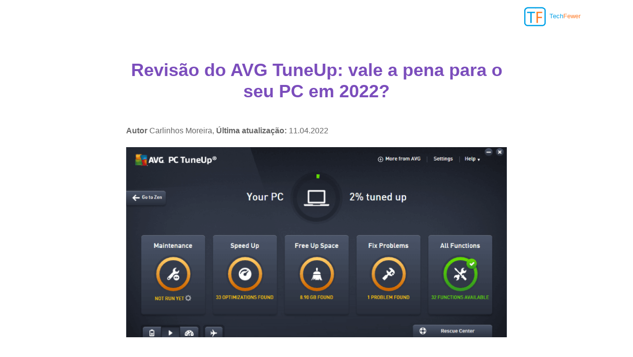

--- FILE ---
content_type: text/html; charset=UTF-8
request_url: https://www.techfewer.com/pt/avg-tuneup-review/
body_size: 14591
content:
<!DOCTYPE html>
<html lang="pt">
<head>
    <meta charset="utf-8">
    <meta http-equiv="X-UA-Compatible" content="IE=edge">
    <meta name="viewport" content="width=device-width, initial-scale=1">
    <link rel="icon" href="/favicon.ico">
    <title>Revisão do AVG TuneUp: vale a pena para o seu PC em 2022?</title>
    <meta name="description" content="O AVG TuneUp é uma ótima ferramenta para usuários de computador iniciantes e experientes que desejam facilitar suas rotinas de manutenção. Saber mais!">
    <link rel="stylesheet" href="/wp-content/themes/css/bootstrap.min.css">
    <link href="/wp-content/themes/css/layout.css" rel="stylesheet">  
    <link href="/wp-content/themes/css/app.css" rel="stylesheet">
    <link href="/wp-content/themes/css/article.css" rel="stylesheet">
    <link href="/wp-content/themes/css/common.css" rel="stylesheet">   
    <!-- Google Tag Manager -->
<script>(function(w,d,s,l,i){w[l]=w[l]||[];w[l].push({'gtm.start':
new Date().getTime(),event:'gtm.js'});var f=d.getElementsByTagName(s)[0],
j=d.createElement(s),dl=l!='dataLayer'?'&l='+l:'';j.async=true;j.src=
'https://www.googletagmanager.com/gtm.js?id='+i+dl;f.parentNode.insertBefore(j,f);
})(window,document,'script','dataLayer','GTM-KBJT527');</script>
<!-- End Google Tag Manager -->
<script async src="https://pagead2.googlesyndication.com/pagead/js/adsbygoogle.js?client=ca-pub-7157954557098061"
     crossorigin="anonymous"></script>
<style>
    .ub_review_block svg:not(:root){margin:0 1px}.ub_review_block svg:not(:root):first-child{margin-left:0}.ub_review_block svg:not(:root):last-child{margin-right:0}.ub_review_overall_value{display:grid;grid-template-columns:75% 25%}.ub_review_entry{padding:10px 0;border-bottom:1px solid #e9e9e9;display:flex}.ub_review_rating{text-align:right;font-size:40px}.ub_review_average{display:flex;flex-direction:column}.ub_review_average_stars{display:flex;grid-area:auto;justify-self:self-end;height:50px;line-height:60px;margin-left:auto;align-items:center}.ub_review_cta_panel{display:grid;grid-template-columns:2fr auto;grid-template-areas:"cta . stars"}.ub_review_cta_btn{min-width:100px;padding:15px 10px;border-radius:6px;display:inline-block;border-width:1px;border-style:solid;text-align:center;text-transform:none;cursor:pointer;font-weight:400;background-image:none}.ub_review_cta_btn:active,.ub_review_cta_btn:hover{background-image:none}.ub_review_item_name{font-size:28px!important;margin:0!important;font-weight:600!important}.ub_review_summary_title{margin:23px 0 13px!important;font-size:24px!important;font-weight:600!important}.ub_review_stars{display:flex;margin-left:auto;padding-top:3px}.ub_review_cta_main{display:flex}@media(max-width:7688px){.ub_review_block{padding:20px 15px}}@media(max-width:576px){.ub_review_cta_btn{padding:15px 10px}}@media(max-width:480px){.ub_review_rating{font-size:20px;font-weight:600}.ub_review_entry{font-size:18px}.ub_review_cta_btn{padding:15px 8px}}@media(max-width:460px){.ub_review_average_stars svg{width:12px;height:12px}}@media(max-width:375px){.ub_review_block{padding:20px 15px}.ub_review_block button>svg{width:12px;height:12px}}@media(max-width:320px){.ub_review_block{padding:20px 10px}.ub_review_block button>svg{width:8px;height:8px;margin:0}.ub_review_average_stars{height:45px;line-height:40px;margin-left:auto}}
</style>
</head>
<body>
  <!-- Google Tag Manager (noscript) -->
<noscript><iframe src="https://www.googletagmanager.com/ns.html?id=GTM-KBJT527"
height="0" width="0" style="display:none;visibility:hidden"></iframe></noscript>
<!-- End Google Tag Manager (noscript) -->
    <div class="container navigation_part">
       <nav class="navbar navbar-default">
        <div class="container-fluid">
          <div class="navbar-header">
            <button type="button" class="navbar-toggle collapsed" data-toggle="collapse" data-target="#navbar" aria-expanded="false" aria-controls="navbar">
              <span class="sr-only">Toggle navigation</span>
              <span class="icon-bar"></span>
              <span class="icon-bar"></span>
              <span class="icon-bar"></span>
            </button>
            <a class="navbar-brand navbar-logo" href="/">
                <img src="/wp-content/uploads/tf-logo.png" alt="techfewer logo">
                <span class="navbar-text1">Tech</span><span class="navbar-text2">Fewer</span>
            </a>
          </div>
          <div id="navbar" class="navbar-collapse collapse">
            <!-- <ul class="nav navbar-nav navbar-right">
              <li><a href="/about/">Sur</a></li>
              <li><a href="/contact/">Contact</a></li>
            </ul> -->
          </div><!--/.nav-collapse -->
        </div><!--/.container-fluid -->
      </nav>
    </div>    
<div id="top-btn" class="top-btn"><a>↑</a></div>

<main id="site-content">

  <div class="entry-content container">
    <div class="row">
      <div class="col-lg-2 col-md-2 col-sm-6 hidden-xs">
        
        </div>
        <div class="col-lg-8 col-md-8 col-sm-6 col-xs-12">
          <div class="article-header">  
  <div class="article-title">  
  <h1>Revisão do AVG TuneUp: vale a pena para o seu PC em 2022?</h1>  </div> 
  <div class="article-author">
      <p><b>Autor</b> Carlinhos Moreira, <b> Última atualização: </b> 11.04.2022      </p>
  </div>
  
</div>
        
          <section id='article-content'>
<div class='article-content article'>
<div class='entry-content'>
<figure class='wp-block-image size-full'><img src='https://www.techfewer.com/wp-content/uploads/avg-tuneup-review.png' alt='' class='wp-image-8037'></figure>
<div class='ub_review_block' id='ub_review_5a695d54-6bfb-4291-8def-50860ee58304'>
<p class='ub_review_item_name'>AVG TuneUp</p>
<p class='ub_review_author_name'>Thomas Boldt</p>
<div class='ub_review_entry'><span><strong>Eficácia</strong>: A maioria das ferramentas é útil, mas algumas são ineficazes</span></div>
<div class='ub_review_entry'><span><strong>Preço</strong>: Acessível para vários dispositivos, mas não tão barato quanto as correções manuais</span></div>
<div class='ub_review_entry'><span><strong>Fácil de usar</strong>: Extremamente fácil de usar com boas funções automáticas</span></div>
<div class='ub_review_entry'><span><strong>Suporte</strong>: Bons canais de ajuda e suporte no aplicativo</span></div>
<div class='ub_review_summary'>
<p class='ub_review_summary_title'>Resumo</p>
<div class='ub_review_overall_value'>
<p ><strong><a href='https://www.techfewer.com/recommends/avg-tuneup/' target='_blank' rel="noreferrer noopener nofollow sponsored">AVG TuneUp</a></strong> é uma ótima ferramenta de software para usuários de computador iniciantes e experientes que desejam facilitar suas rotinas de manutenção. Se você não sabia que precisava cuidar do seu computador, com certeza ele vai te ajudar! O TuneUp inclui uma variedade de ferramentas projetadas para ajudar em tudo, desde otimizações de velocidade até gerenciamento de espaço livre e exclusão segura de arquivos, com muito mais entre elas. </p>
<p>Uma coisa importante a ter em mente é que os benefícios que você obtém variam dependendo do dispositivo em que você instala o TuneUp. Se você tiver uma máquina nova, não notará muitas melhorias repentinas, pois provavelmente já está funcionando com a máxima eficiência. Mas se você tiver seu computador por um tempo e usá-lo muito, ficará agradavelmente surpreso com as melhorias no tempo de inicialização, recuperação de espaço livre e muito mais.</p>
<p ><strong>O que eu gosto</strong>: Extremamente fácil de usar. Automatiza as tarefas básicas de manutenção. Opções de gerenciamento de dispositivos remotos. Instalações de dispositivos ilimitadas. Licença gratuita para aplicativos de limpeza para Mac e Android.</p>
<p ><strong>O que eu não gosto</strong>: Os resultados nem sempre correspondem ao hype. Falsos positivos ocasionais.</p>
<div class='ub_review_average'></div>
</div>
<div class='ub_review_cta_panel'>
<div class='ub_review_cta_main'>
<a href='https://www.techfewer.com/recommends/avg-tuneup/' target='_blank' rel="nofollow sponsored noopener noreferrer"><br />
<button class='ub_review_cta_btn'><strong>Obtenha o AVG TuneUp</strong></button></a></div>
</div>
</div>
<p><script type='application/ld+json'>{'@context':'http://schema.org/','@type':'Review','reviewBody':'AVG TuneUp is a great software tool for both novice and experienced computer users looking to make their maintenance routines easier. If you didn’t know that you even needed to take care of your computer, then it will definitely help you! TuneUp includes a range of tools designed to help with everything from speed optimizations to free space management to secure file deletion, with plenty more in between. One important thing to keep in mind is that the benefits you get will vary depending on the device you install TuneUp on. If you have a brand new machine, you won’t notice many sudden improvements since it’s probably already running at top efficiency. But if you’ve had your computer for a while and use it heavily, you’ll be pleasantly surprised at the improvements in boot time, free space recovery and more.What I Like: Extremely easy to use. Automates basic maintenance tasks. Remote device management options. Unlimited device installs. Free license for Mac and Android cleaning apps.What I Don't Like: Results don't always match the hype. Occasional false positives.','description':'','itemReviewed':{'@type':'WebApplication','name':'AVG TuneUp','description':'','applicationCategory':'Utilities','operatingSystem':'Windows','offers':{'@type':'Offer','priceCurrency':'USD','price':'29.99','url':'https://www.techfewer.com/recommends/avg-tuneup/'}},'reviewRating':{'@type':'Rating','ratingValue':'4.5','bestRating':'5'},'author':{'@type':'Person','name':'Thomas Boldt'},'publisher':'TechFewer','datePublished':'2022-08-09','url':'https://www.techfewer.com/avg-tuneup-review/'}</script></p>
</div>
<div class='wp-block-ub-content-toggle' id='ub-content-toggle-d38bd066-5a21-4701-96f4-cc196889b91c' data-mobilecollapse='true' data-desktopcollapse='true'>
<div class='wp-block-ub-content-toggle-accordion'>
<div class='wp-block-ub-content-toggle-accordion-title-wrap' aria-expanded='false' aria-controls='ub-content-toggle-panel-0-d38bd066-5a21-4701-96f4-cc196889b91c' tabindex='0'>
<p class='gt-block wp-block-ub-content-toggle-accordion-title ub-content-toggle-title-d38bd066-5a21-4701-96f4-cc196889b91c'><strong>O que é o AVG TuneUp?</strong></p>
<div class='wp-block-ub-content-toggle-accordion-toggle-wrap right'><span class='wp-block-ub-content-toggle-accordion-state-indicator wp-block-ub-chevron-down'></span>
</div>
</div>
<div role='region' class='wp-block-ub-content-toggle-accordion-content-wrap ub-hide' id='ub-content-toggle-panel-0-d38bd066-5a21-4701-96f4-cc196889b91c'>
<p>Anteriormente chamado de AVG PC Tuneup and TuneUp Utilities, o AVG TuneUp é um programa que automatiza várias tarefas úteis de manutenção do computador.</p>
<p>Normalmente, você pode lidar com isso manualmente, mas o TuneUp permite configurar um cronograma de manutenção e depois voltar ao trabalho (ou jogar). Em vez de se concentrar em garantir que seu computador esteja funcionando sem problemas, você pode se concentrar no que deseja realizar com ele.</p>
</div>
</div>
<div class='wp-block-ub-content-toggle-accordion'>
<div class='wp-block-ub-content-toggle-accordion-title-wrap' aria-expanded='false' aria-controls='ub-content-toggle-panel-1-d38bd066-5a21-4701-96f4-cc196889b91c' tabindex='0'>
<p class='gt-block wp-block-ub-content-toggle-accordion-title ub-content-toggle-title-d38bd066-5a21-4701-96f4-cc196889b91c'><strong>O AVG TuneUp para Mac é?</strong></p>
<div class='wp-block-ub-content-toggle-accordion-toggle-wrap right'><span class='wp-block-ub-content-toggle-accordion-state-indicator wp-block-ub-chevron-down'></span>
</div>
</div>
<div role='region' class='wp-block-ub-content-toggle-accordion-content-wrap ub-hide' id='ub-content-toggle-panel-1-d38bd066-5a21-4701-96f4-cc196889b91c'>
<p>Tecnicamente, não é. TuneUp é desenvolvido para rodar em PCs baseados em Windows. Mas o AVG também oferece um aplicativo chamado AVG Cleaner, que permite que os usuários de Mac limpem a desordem desnecessária, dupliquem arquivos e liberem espaço em disco em máquinas Mac.</p>
<p >O principal objetivo deste aplicativo é recuperar o armazenamento porque a maioria dos MacBooks é fornecida com apenas 256 GB (ou 512 GB) de armazenamento flash, que pode ser preenchido rapidamente. Você pode obter o AVG Cleaner gratuitamente no <a href='https://apps.apple.com/us/app/avg-cleaner/id667434228?mt=12' target='_blank' rel="noopener">Mac App Store</a> ou leia nossa análise detalhada do <a href='https://www.techfewer.com/pt/best-mac-cleaner/'>melhores aplicativos de limpeza para Mac</a>.<a href='https://www.techfewer.com/wp-content/uploads/avg-tuneup-5.png'></a></p>
</div>
</div>
<div class='wp-block-ub-content-toggle-accordion'>
<div class='wp-block-ub-content-toggle-accordion-title-wrap' aria-expanded='false' aria-controls='ub-content-toggle-panel-2-d38bd066-5a21-4701-96f4-cc196889b91c' tabindex='0'>
<p class='gt-block wp-block-ub-content-toggle-accordion-title ub-content-toggle-title-d38bd066-5a21-4701-96f4-cc196889b91c'><strong>O AVG TuneUp é seguro de usar?</strong></p>
<div class='wp-block-ub-content-toggle-accordion-toggle-wrap right'><span class='wp-block-ub-content-toggle-accordion-state-indicator wp-block-ub-chevron-down'></span>
</div>
</div>
<div role='region' class='wp-block-ub-content-toggle-accordion-content-wrap ub-hide' id='ub-content-toggle-panel-2-d38bd066-5a21-4701-96f4-cc196889b91c'>
<p>Na maioria das vezes, o TuneUp é absolutamente seguro de usar. A AVG é uma empresa respeitável que também oferece vários outros programas, incluindo um conjunto de software antivírus gratuito bem conceituado. Não há spyware ou adware incluído no instalador e ele não tenta instalar nenhum software indesejado de terceiros.</p>
<p>No entanto, como ele é capaz de interagir com seu sistema de arquivos e fazer alterações no funcionamento do seu computador, você deve sempre ter muito cuidado ao ler todos os detalhes antes de aplicar qualquer uma das alterações sugeridas. Quando tenta liberar espaço em disco, ocasionalmente sinaliza arquivos grandes, como pontos de restauração mais antigos para remoção, quando você pode preferir mantê-los por perto. O recurso que aumenta a vida útil da bateria ao colocar certos programas em segundo plano “em suspensão” também pode fazer com que seu computador se comporte de forma inesperada se você colocar um programa necessário em suspensão. Certifique-se de entender exatamente o que ele quer fazer antes de começar!</p>
</div>
</div>
<div class='wp-block-ub-content-toggle-accordion'>
<div class='wp-block-ub-content-toggle-accordion-title-wrap' aria-expanded='false' aria-controls='ub-content-toggle-panel-3-d38bd066-5a21-4701-96f4-cc196889b91c' tabindex='0'>
<p class='gt-block wp-block-ub-content-toggle-accordion-title ub-content-toggle-title-d38bd066-5a21-4701-96f4-cc196889b91c'><strong>O AVG TuneUp é gratuito?</strong></p>
<div class='wp-block-ub-content-toggle-accordion-toggle-wrap right'><span class='wp-block-ub-content-toggle-accordion-state-indicator wp-block-ub-chevron-down'></span>
</div>
</div>
<div role='region' class='wp-block-ub-content-toggle-accordion-content-wrap ub-hide' id='ub-content-toggle-panel-3-d38bd066-5a21-4701-96f4-cc196889b91c'>
<p>O AVG TuneUp é um equilíbrio de ambos, na verdade. Ele oferece um serviço básico gratuito, bem como a opção de uma assinatura anual que desbloqueia vários recursos &#8216;Pro&#8217;.</p>
<p>Ao baixar o programa pela primeira vez, você receberá uma avaliação gratuita dos recursos do Pro por 30 dias. Se esse tempo acabar sem comprar uma assinatura, você será rebaixado para a versão gratuita do software e perderá os recursos Pro pagos.</p>
</div>
</div>
<div class='wp-block-ub-content-toggle-accordion'>
<div class='wp-block-ub-content-toggle-accordion-title-wrap' aria-expanded='false' aria-controls='ub-content-toggle-panel-4-d38bd066-5a21-4701-96f4-cc196889b91c' tabindex='0'>
<p class='gt-block wp-block-ub-content-toggle-accordion-title ub-content-toggle-title-d38bd066-5a21-4701-96f4-cc196889b91c'><strong>Quanto custa o AVG TuneUp?</strong></p>
<div class='wp-block-ub-content-toggle-accordion-toggle-wrap right'><span class='wp-block-ub-content-toggle-accordion-state-indicator wp-block-ub-chevron-down'></span>
</div>
</div>
<div role='region' class='wp-block-ub-content-toggle-accordion-content-wrap ub-hide' id='ub-content-toggle-panel-4-d38bd066-5a21-4701-96f4-cc196889b91c'>
<p>O preço do TuneUp é uma assinatura anual a um custo de US$ 29.99 por dispositivo para acesso aos recursos Pro se você se inscrever para cobrança anual. Ou você pode pagar US $ 34.99 por ano, o que permite usá-lo em até 10 dispositivos, independentemente de serem dispositivos Windows, Mac ou Android.</p>
</div>
</div>
</div>
<div id='toc_container' class='no_bullets'>
<p class='toc_title'>Índice analítico</p>
<ul class='toc_list'>
<li><a href='#why_trust_me_for_this_review'>Por que confiar em mim para esta revisão?</a></li>
<li><a href='#detailed_review_of_avg_tuneup'>Revisão detalhada do AVG TuneUp</a>
<ul>
<li><a href='#installation_setup'>Instalação e configuração</a></li>
<li><a href='#maintenance'>Manutenção</a></li>
<li><a href='#speed_up'>Acelerar</a></li>
<li><a href='#free_up_space'>Liberar espaço</a></li>
<li><a href='#fix_problems'>Resolver problemas</a></li>
<li><a href='#additional_tools'>Ferramentas Adicionais</a></li>
</ul>
</li>
<li><a href='#reasons_behind_my_review_ratings'>Razões por trás das minhas classificações de comentários</a></li>
<li><a href='#avg_tuneup_alternatives'>Alternativas do AVG TuneUp</a></li>
<li><a href='#conclusion'>Conclusão</a></li>
</ul>
</div>
<h2><span id='why_trust_me_for_this_review'>Por que confiar em mim para esta revisão?</span></h2>
<p ><span id='trust' class='stickyanchor'></span>Olá, meu nome é Thomas Boldt e sou fascinado por computadores desde que coloquei minhas mãos no meu primeiro teclado no jardim de infância. Para dar uma ideia de há quanto tempo isso aconteceu, a tela só era capaz de exibir a cor verde e não havia disco rígido nela &#8211; mas ainda era surpreendente o suficiente para minha mente jovem que capturou minha atenção imediatamente.</p>
<p>Desde então, tenho computadores em casa para jogar e, mais recentemente, para trabalhar. Como resultado, preciso ter certeza de que eles estão sempre em desempenho operacional máximo ou isso literalmente prejudica minha produtividade, minha carreira e minha diversão. Isso é uma motivação séria. Tentei vários programas diferentes de limpeza e manutenção de computadores ao longo dos anos e aprendi a separar o exagero da publicidade dos benefícios reais.</p>
<p ><em>Observação: a AVG não me forneceu uma cópia gratuita do software ou outra compensação para escrever esta revisão do TuneUp, e eles não tiveram nenhuma contribuição ou revisão editorial do conteúdo.</em></p>
<h2><span id='detailed_review_of_avg_tuneup'>Revisão detalhada do AVG TuneUp</span></h2>
<p ><em>Para ajudá-lo a ter uma ideia de como o TuneUp funciona, vou guiá-lo pelo processo de instalação e configuração, bem como examinar cada uma das principais funções que o software oferece. Existem tantas ferramentas individuais que não tenho espaço para explorar cada uma delas sem entediar você até as lágrimas, mas vou cobrir os recursos mais importantes.</em></p>
<h3><span id='installation_setup'>Instalação e configuração</span></h3>
<p>Instalar o TuneUp em um PC com Windows é bastante simples, e há uma interface amigável para ajudar a guiá-lo pelo processo. A única parte que pode dar uma pausa é a etapa que exige que você configure uma conta AVG para continuar – mas se você olhar de perto, verá que há uma opção &#8216;pular por enquanto&#8217; no canto inferior esquerdo. Isso é útil se você estiver apenas testando o software antes de confirmar, mas pode valer a pena configurar uma conta de qualquer maneira.</p>
<p>Depois que a instalação estiver concluída, o TuneUp sugere que você execute sua primeira verificação para ter uma ideia do que ela pode fazer no seu dispositivo específico. Ao rodar no meu laptop Dell XPS 15 relativamente novo (aproximadamente 6 meses de uso), ele ainda conseguiu encontrar uma quantidade surpreendente de trabalho a fazer &#8211; ou assim parecia a princípio.</p>
<figure class='wp-block-image aligncenter is-resized'><a href='https://www.techfewer.com/wp-content/uploads/avg-tuneup-2.png'><img src='https://www.techfewer.com/wp-content/uploads/avg-tuneup-2.png' alt='' class='wp-image-4992'></a></figure>
<p>A execução da verificação inicial foi bastante rápida, mas fiquei bastante surpreso ao descobrir que o TuneUp achava que eu tinha 675 problemas para corrigir em um laptop novo e pouco usado. Suponho que ele queira causar uma boa impressão para reforçar seu valor, mas 675 problemas de registro pareciam um pouco excessivos, então minha primeira tarefa foi pesquisar os resultados para ver o que encontrou.</p>
<figure class='wp-block-image aligncenter is-resized'><a href='https://www.techfewer.com/wp-content/uploads/avg-tuneup-10.png'><img src='https://www.techfewer.com/wp-content/uploads/avg-tuneup-10.png' alt='' class='wp-image-5000'></a><figcaption><em>Laptop Dell XPS 15, SSD NVMe de 256 GB Tempo de verificação: 2 minutos</em></figcaption></figure>
<p>Como se viu, encontrou 675 erros completamente inconsequentes que estavam todos relacionados a associações de tipo de arquivo. Haveria pouco ou nenhum benefício em limpá-los, pois são todas chaves vazias relacionadas ao menu de contexto &#8216;Abrir com&#8217; que aparece ao clicar com o botão direito do mouse em um arquivo.</p>
<figure class='wp-block-image aligncenter is-resized'><a href='https://www.techfewer.com/wp-content/uploads/avg-tuneup-11.png'><img src='https://www.techfewer.com/wp-content/uploads/avg-tuneup-11.png' alt='' class='wp-image-5001'></a><figcaption><em>Como você pode ver, a interface polida desaparece quando você se aprofunda nos detalhes do resultado da verificação, mas tudo ainda está relativamente claro.</em></figcaption></figure>
<p>A interface principal do TuneUp é dividida em 4 categorias gerais de tarefas: Manutenção, Acelerar, Liberar espaço, Corrigir problemas e, em seguida, uma categoria abrangente chamada Todas as funções para acesso rápido a ferramentas específicas. Há também a opção de selecionar entre vários modos de economia de bateria, modo Avião (agora integrado ao Windows 10 nativamente) e um Centro de Resgate que permite desfazer quaisquer alterações acidentais ou indesejadas que o TuneUp fez.</p>
<figure class='wp-block-image aligncenter is-resized'><a href='https://www.techfewer.com/wp-content/uploads/avg-tuneup-12.png'><img src='https://www.techfewer.com/wp-content/uploads/avg-tuneup-12.png' alt='' class='wp-image-5002'></a><figcaption><em>Parece que esse valor de 2% é um pouco arbitrário, já que meu laptop ainda é bastante novo e funciona perfeitamente sem nenhuma ajuda adicional.</em></figcaption></figure>
<h3><span id='maintenance'>Manutenção</span></h3>
<p>A seção Manutenção é um método de um clique para avaliar a integridade geral do seu computador, da mesma forma que a verificação inicial que é executada logo após a conclusão do processo de instalação. É uma maneira rápida de garantir que você não está desperdiçando espaço em disco nos caches do sistema, logs e dados do navegador, além de garantir que o processo de inicialização e desligamento do computador seja o mais rápido possível. Esse último recurso é sem dúvida o mais útil em todo o programa porque os tempos de inicialização lentos são uma das reclamações mais comuns sobre computadores de usuários casuais.</p>
<p>Felizmente, não tenho esse problema graças ao SSD NVMe super-rápido neste laptop, mas se você estiver usando um disco rígido baseado em prato mais comum, poderá obter algum benefício óbvio desse recurso. Caso contrário, os problemas identificados não têm muito impacto no meu computador, embora as opções para liberar espaço em disco sejam muito úteis nos próximos meses, pois tenho tendência a manter minhas unidades cheias ao máximo .</p>
<h3><span id='speed_up'>Acelerar</span></h3>
<p>Acelerar a capacidade de resposta do seu computador é uma das maiores reivindicações feitas pelo AVG, mas, infelizmente, os resultados nem sempre correspondem ao hype. A AVG afirma que em seus testes internos, eles alcançaram resultados como: “77% mais rápido. Bateria 117% mais longa. 75 GB a mais de espaço em disco.” Há sempre um asterisco após essas afirmações, naturalmente: “Os resultados do nosso laboratório de testes interno são apenas indicativos. Seus resultados podem variar.”</p>
<figure class='wp-block-image aligncenter is-resized'><a href='https://www.techfewer.com/wp-content/uploads/avg-tuneup-9.png'><img src='https://www.techfewer.com/wp-content/uploads/avg-tuneup-9.png' alt='' class='wp-image-4999'></a><figcaption><em>Por qualquer motivo, ele ainda acha que não executei uma verificação de manutenção, embora tenha feito uma durante a instalação e outra durante o teste da seção Manutenção.</em></figcaption></figure>
<p>Isso não significa que é tudo hype e nenhuma substância, no entanto. A otimização ao vivo é um dos recursos mais úteis disponíveis no TuneUp, embora não esteja imediatamente claro como ele otimiza as coisas.</p>
<p>Depois de um pouco de escavação, verifica-se que ele usa as configurações de gerenciamento de prioridade de processo internas do Windows. Cada programa que você executa cria um ou mais &#8216;processos&#8217; que se revezam sendo manipulados pela CPU, e cada processo também recebe um nível de prioridade. Se você estiver executando multitarefas pesadas ou executando programas com uso intensivo de CPU, como editores de vídeo ou jogos, isso pode diminuir seriamente a capacidade de resposta de qualquer novo programa executado. Se o TuneUp detectar um uso intenso, ele ajustará automaticamente a prioridade do processo de quaisquer novas tarefas que você iniciar para manter as coisas responsivas sem problemas.</p>
<figure class='wp-block-image aligncenter is-resized'><a href='https://www.techfewer.com/wp-content/uploads/avg-tuneup-8.png'><img src='https://www.techfewer.com/wp-content/uploads/avg-tuneup-8.png' alt='' class='wp-image-4998'></a></figure>
<p>A capacidade de colocar certos programas em suspensão pode melhorar seu desempenho e prolongar a vida útil da bateria, mas você deve ter cuidado ao usá-lo. Se você colocar todos os programas sugeridos para dormir, poderá obter alguns resultados inesperados e não intencionais. Certifique-se de saber o que é cada programa antes de colocá-lo para dormir!</p>
<h3><span id='free_up_space'>Liberar espaço</span></h3>
<p>Esta guia traz a maioria das opções do TuneUp para trabalhar com arquivos e espaço em disco em um local conveniente. Você pode remover arquivos duplicados, limpar o cache do sistema e os arquivos de log e limpar os dados do navegador. Há também ferramentas para verificar arquivos e pastas extremamente grandes, exclusão segura de arquivos e um desinstalador do AVG para outros programas. O desinstalador é uma inclusão estranha, pois o Windows já facilita bastante a desinstalação de programas, mas fornece alguns dados adicionais sobre o uso e o tamanho da instalação.</p>
<figure class='wp-block-image aligncenter is-resized'><a href='https://www.techfewer.com/wp-content/uploads/avg-tuneup-7.png'><img src='https://www.techfewer.com/wp-content/uploads/avg-tuneup-7.png' alt='' class='wp-image-4997'></a></figure>
<p>Essas ferramentas podem ser uma grande ajuda quando você está trabalhando com um SSD pequeno ou se você costuma preencher suas unidades completamente da maneira que eu costumo fazer, embora seja importante garantir que você não exclua coisas que desejará mais tarde. O TuneUp encontrou 12.75 GB de arquivos inúteis no meu laptop, mas aprofundando a lista mostra que a maioria dos arquivos “lixo” são, na verdade, coisas que eu prefiro manter, como caches de miniaturas de imagens e vários pontos de restauração.</p>
<h3><span id='fix_problems'>Resolver problemas</span></h3>
<p>Curiosamente, esta seção é uma das menos úteis do programa. Das três entradas principais da seção, apenas uma é realmente um programa incluído no TuneUp, e as outras sugerem que você instale o AVG Driver Updater e o HMA! Pro VPN para segurança e privacidade na Internet. O programa incluído é o AVG Disk Doctor, que realmente faz um trabalho um pouco melhor na digitalização do que as ferramentas internas do Windows, mas parece um pouco estranho anunciar outros programas dentro do que você está usando no momento.</p>
<figure class='wp-block-image aligncenter is-resized'><a href='https://www.techfewer.com/wp-content/uploads/avg-tuneup-14.png'><img src='https://www.techfewer.com/wp-content/uploads/avg-tuneup-14.png' alt='' class='wp-image-5004'></a></figure>
<p>Ocultas na barra de menu inferior estão algumas outras opções úteis, incluindo o AVG Repair Wizard, que corrige uma série de problemas muito específicos, mas difíceis de diagnosticar, que às vezes aparecem em versões mais antigas do Windows.</p>
<p>A ferramenta &#8216;Restaurar arquivos excluídos&#8217; foi a verificação mais lenta que executei durante o teste, mas encontrou um número impressionante de arquivos &#8211; tantos que realmente me deu um erro e me pediu para ser mais específico sobre o que estava tentando restaurar.</p>
<figure class='wp-block-image aligncenter'><a href='https://www.techfewer.com/wp-content/uploads/avg-tuneup-1.png'><img src='https://www.techfewer.com/wp-content/uploads/avg-tuneup-1.png' alt='' class='wp-image-4991'></a></figure>
<p >Voltei e disse para mostrar apenas os arquivos que estavam em boas condições (ou seja, recuperáveis), e ainda havia mais de 15000. A maioria deles eram arquivos inúteis de várias instalações ou atualizações de driver, mas se eu tivesse acabado de excluir algo por acidente, teria uma boa chance de restaurá-lo. Para recuperar arquivos excluídos, confira também esta lista de <a href='https://www.techfewer.com/pt/free-data-recovery-tools/'>software de recuperação de dados gratuito</a>.</p>
<figure class='wp-block-image aligncenter'><a href='https://www.techfewer.com/wp-content/uploads/avg-tuneup-4.png'><img src='https://www.techfewer.com/wp-content/uploads/avg-tuneup-4.png' alt='' class='wp-image-4994'></a></figure>
<h3><span id='additional_tools'>Ferramentas Adicionais</span></h3>
<p>O TuneUp inclui uma enorme variedade de ferramentas e a maneira mais fácil de ver toda a lista é com a guia Todas as funções. Existem alguns incluídos aqui que estão listados apenas neste local, embora muitos deles sejam as ferramentas mais duvidosas, como o desfragmentador do registro e as ferramentas de reparo do registro. Eles podem ser úteis se você ainda estiver executando uma máquina Windows XP, mas os sistemas operacionais modernos quase nunca apresentam esses problemas.</p>
<figure class='wp-block-image aligncenter is-resized'><a href='https://www.techfewer.com/wp-content/uploads/avg-tuneup-13.png'><img src='https://www.techfewer.com/wp-content/uploads/avg-tuneup-13.png' alt='' class='wp-image-5003'></a></figure>
<p>A única vez que tive um problema foi quando estava tentando usar a configuração &#8216;Modo Econômico&#8217;, que visa ajudar a prolongar a vida útil da bateria, colocando alguns programas em suspensão, reduzindo o brilho da tela e outros pequenos ajustes. Ele reduziu com sucesso o brilho da tela, mas depois encontrou um erro e me informou que voltaria para o modo padrão. Infelizmente, o retorno ao modo padrão não foi tranquilo e, no final, tive que reiniciar o programa.</p>
<h2><span id='reasons_behind_my_review_ratings'>Razões por trás das minhas classificações de comentários</span></h2>
<p ><strong>Eficácia: 4/5</strong></p>
<p>A maioria das ferramentas incluídas no AVG TuneUp são úteis, especialmente se você não for um usuário avançado que fica sob o capô para ajustar as configurações manualmente. Mesmo que você não se importe de ajustar e mexer, ainda pode ser útil automatizar algumas das tarefas de manutenção mais tediosas (e muitas vezes negligenciadas) que ajudam seus dispositivos a funcionar com desempenho máximo. Controlar seus programas de inicialização, encontrar arquivos duplicados e exclusão segura de arquivos são ótimas opções difíceis de gerenciar manualmente.</p>
<p>Infelizmente, nem todas as ferramentas serão úteis para todas as situações, e algumas não farão muita coisa. Ferramentas de desfragmentação de disco não são realmente necessárias para sistemas operacionais modernos, e desfragmentadores de registro são definitivamente uma tecnologia ultrapassada (e algumas pessoas argumentam que nunca fizeram nada para começar).</p>
<p ><strong>Preço: 4.5 / 5</strong></p>
<p>Muitas empresas de software estão mudando para um modelo de assinatura para seus softwares, e o AVG é um dos mais recentes a aderir à tendência. Alguns usuários odeiam isso e recusam a assinatura anual de US$ 29.99, mas isso na verdade chega a pouco mais de US$ 2 por mês. </p>
<p>Você só precisa comprá-lo uma vez para ter o direito de instalá-lo em todos os dispositivos móveis PC, Mac e Android em sua casa, não importa quantos você tenha. Isso é muito raro para desenvolvedores de software, que geralmente limitam as instalações a um ou dois dispositivos.</p>
<p ><strong>Facilidade de uso: 5 / 5</strong></p>
<p>Um dos maiores pontos fortes do AVG TuneUp é a facilidade de uso. Quase todas as tarefas de manutenção que ele executa podem ser realizadas manualmente, mas levaria muito mais tempo, esforço e conhecimento para gerenciar as coisas dessa maneira. Isso supondo que você se lembre de acompanhar sua lista de tarefas, é claro. </p>
<p>O TuneUp reúne todas essas tarefas de manutenção em um pacote prático e fácil de usar, embora a interface fique um pouco menos polida quando você se aprofunda nas configurações. Mesmo nesses pontos, ainda é claro e fácil de usar, embora possa ser um pouco chocante visualmente.</p>
<p ><strong>Suporte: 4.5/5</strong></p>
<p>No geral, o suporte ao TuneUp é muito bom. Os prompts no aplicativo são abundantes e úteis, e há um arquivo de ajuda detalhado (embora na versão para PC, ele use o antiquado sistema de ajuda interno do Windows que parece não ter mudado desde o Windows 95). Se você precisar de mais suporte, o AVG oferece chat de suporte ao vivo e até uma linha telefônica dedicada para aqueles que preferem falar com alguém diretamente. </p>
<p >A única razão pela qual não dei 5 estrelas completas é que na primeira vez que tentei acessar o link do site de suporte do AVG no menu Ajuda, ele me deu uma mensagem de erro. Presumi que este era um problema único, mas mesmo quando terminei esta revisão do AVG TuneUp, ele ainda não havia sido resolvido.<br /><span id='alternatives' class='stickyanchor'></span></p>
<figure class='wp-block-image aligncenter is-resized'><a href='https://www.techfewer.com/wp-content/uploads/avg-tuneup-3.png'><img src='https://www.techfewer.com/wp-content/uploads/avg-tuneup-3.png' alt='' class='wp-image-4993'></a></figure>
<h2><span id='avg_tuneup_alternatives'>Alternativas do AVG TuneUp</span></h2>
<p>Ao escolher um programa de manutenção de PC, é importante lembrar que esse setor geralmente está repleto de práticas de marketing obscuras. Algumas empresas de má reputação usam táticas de intimidação para fazer você comprar delas, portanto, certifique-se de escolher uma marca confiável e desconfie de quaisquer promessas. </p>
<p >Eu revi uma série de <a href='https://www.techfewer.com/pt/best-pc-cleaner/'>software de limpeza de pc</a> opções, e muitas delas não eram confiáveis ​​– algumas eram até mesmo prejudiciais. Eu nunca recomendaria nenhum desses, é claro, mas aqui estão algumas alternativas seguras que você pode gostar se não estiver interessado no AVG TuneUp.</p>
<p ><strong><a href='https://www.techfewer.com/recommends/norton-utilities/' target='_blank' rel="noreferrer noopener nofollow sponsored">Norton Utilities</a></strong> ($ 39.99/ano para até 10 PCs)</p>
<p>Se você não gosta da ideia de um modelo de assinatura, pode se interessar pelo Norton Utilities. O Norton tem sido um nome confiável no mundo dos antivírus por várias décadas, mas, na minha opinião, está caindo um pouco ultimamente. Embora o Norton Utilities seja um programa decente com uma interface mais amigável e ferramentas úteis, eles fazem algumas afirmações incríveis sobre o desempenho dele. Os processos de limpeza automática também são um pouco zelosos e podem excluir alguns arquivos que você prefere manter.</p>
<p ><strong><a href='https://www.techfewer.com/recommends/glary-utilities-pro/' target='_blank' rel="noreferrer noopener nofollow sponsored">Glary Utilities Pro</a></strong> ($ 39.99 por ano para 3 licenças de computador)</p>
<p>O Glary Utilities é bem visto por alguns, mas testei em 2017 e ainda descobri que preferia o AVG TuneUp. Possui uma grande variedade de recursos, mas sua interface de usuário deixa a desejar. É voltado mais para o mercado entusiasta do que para o usuário casual, mas se você dedicar um tempo para aprender a interface confusa, encontrará um bom valor nela. Embora tenha um preço mensal geral mais barato, limita o número de computadores em que você pode instalá-lo a apenas três.</p>
<h2><span id='conclusion'>Conclusão</span></h2>
<p>O AVG TuneUp é uma ótima maneira de simplificar as tarefas de manutenção de rotina que são necessárias para manter seu computador funcionando nos níveis máximos de desempenho. Há um grande número de ferramentas incluídas que cobrem uma ampla gama de situações, e a maioria delas é muito boa – e vale o pequeno custo mensal que o AVG cobra. </p>
<p>Contanto que você não espere que ele faça milagres e transforme seu computador antigo em uma máquina totalmente nova, você ficará satisfeito com a simplicidade da manutenção.</p>
<div class='wp-container-1 is-content-justification-center is-nowrap wp-block-buttons'>
<div class='wp-block-button has-custom-width wp-block-button__width-50 has-custom-font-size has-medium-font-size'><a class='wp-block-button__link has-vivid-red-background-color has-background' href='https://www.techfewer.com/recommends/avg-tuneup/' style='border-radius:10px' target='_blank' rel="noreferrer noopener nofollow"><strong>Obtenha o AVG TuneUp</strong></a></div>
</div>
<p ><em>Então, o que você acha desta revisão do AVG TuneUp? Deixe um comentário e nos avise.</em></p>
<div class='rpbt_shortcode'>
<h4>Leia também</h4>
<ul>
<li>
<a href='https://www.techfewer.com/pt/screenflow-review/'>Revisão do fluxo de tela</a>
</li>
<li>
<a href='https://www.techfewer.com/pt/wondershare-video-converter-review/'>Revisão do Wondershare UniConverter</a>
</li>
<li>
<a href='https://www.techfewer.com/pt/mediamonkey-review/'>Revisão do MediaMonkey</a>
</li>
<li>
<a href='https://www.techfewer.com/pt/em-client-review/'>Revisão do cliente eM</a>
</li>
<li>
<a href='https://www.techfewer.com/pt/airmail-review/'>Revisão do correio aéreo</a>
</li>
<li>
<a href='https://www.techfewer.com/pt/drfone-review/'>Revisão do Dr.Fone</a>
</li>
</ul>
</div>
</div></div>
</section>
        
        <div class="latest-articles">
          <p class="articles-title"> Artigos Mais Recentes </p>
           <ul class="articles-ul">
                 <div class="col-md-6">
        <li><a href="https://www.techfewer.com/pt/open-msg-files-mac/" title="6 maneiras de abrir arquivos MSG no Mac (ferramentas e dicas)">6 maneiras de abrir arquivos MSG no Mac (ferramentas e dicas)</a></li>
        </div>
      <div class="col-md-6">
        <li><a href="https://www.techfewer.com/pt/explaindio-review/" title="Revisão do Explaindio: Melhor ferramenta para fazer vídeos explicativos?">Revisão do Explaindio: Melhor ferramenta para fazer vídeos explicativos?</a></li>
        </div>
      <div class="col-md-6">
        <li><a href="https://www.techfewer.com/pt/dashlane-vs-keeper/" title="Dashlane vs. Keeper: qual é melhor em 2022?">Dashlane vs. Keeper: qual é melhor em 2022?</a></li>
        </div>
      <div class="col-md-6">
        <li><a href="https://www.techfewer.com/pt/macos-big-sur-slow/" title="10 maneiras de ganhar velocidade quando o macOS Big Sur está lento">10 maneiras de ganhar velocidade quando o macOS Big Sur está lento</a></li>
        </div>
      <div class="col-md-6">
        <li><a href="https://www.techfewer.com/pt/astrill-vpn-review/" title="Revisão do Astrill VPN: muito caro, mas vale a pena em 2022?">Revisão do Astrill VPN: muito caro, mas vale a pena em 2022?</a></li>
        </div>
      <div class="col-md-6">
        <li><a href="https://www.techfewer.com/pt/7-apps-7-weeks-interview-tony-hillerson/" title="Desenvolvendo 7 aplicativos móveis em 7 semanas: entrevista com Tony Hillerson">Desenvolvendo 7 aplicativos móveis em 7 semanas: entrevista com Tony Hillerson</a></li>
        </div>
      <div class="col-md-6">
        <li><a href="https://www.techfewer.com/pt/best-android-password-manager/" title="8 melhores aplicativos de gerenciador de senhas para Android em 2022 (revisão)">8 melhores aplicativos de gerenciador de senhas para Android em 2022 (revisão)</a></li>
        </div>
      <div class="col-md-6">
        <li><a href="https://www.techfewer.com/pt/best-photo-editor-for-mac/" title="9 melhores aplicativos de edição de fotos para Mac em 2022 (gratuito + pago)">9 melhores aplicativos de edição de fotos para Mac em 2022 (gratuito + pago)</a></li>
        </div>
      <div class="col-md-6">
        <li><a href="https://www.techfewer.com/pt/best-parental-control-router/" title="12 melhores roteadores de controle dos pais em 2022 (guia do comprador)">12 melhores roteadores de controle dos pais em 2022 (guia do comprador)</a></li>
        </div>
      <div class="col-md-6">
        <li><a href="https://www.techfewer.com/pt/ulysses-app-review/" title="Revisão do aplicativo Ulysses Writing: ainda vale a pena em 2022?">Revisão do aplicativo Ulysses Writing: ainda vale a pena em 2022?</a></li>
        </div>
</ul>           
        <!--    <div id="disqus_thread"></div>
<script>
    (function() { 
    var d = document, s = d.createElement('script');
    s.src = 'https://techfewer.disqus.com/embed.js';
    s.setAttribute('data-timestamp', +new Date());
    (d.head || d.body).appendChild(s);
    })();
</script>   -->

        <div class="col-lg-2 col-md-2 col-sm-6">
          <div class="share-article">
            <script type="text/javascript" src="//s7.addthis.com/js/300/addthis_widget.js#pubid=ra-621b47476dd55b8c"></script>
            <!-- <script id="dsq-count-scr" src="//techfewer.disqus.com/count.js" async></script> -->
          </div>    
        </div>  
    </div>  
   
    </div><!-- .entry-content -->


</main><!-- #site-content -->

    <div class="main-footer">
        <hr>
        <div class="container">
          <div class="inline"> 
            <a title="About" href="/about/">sobre nós</a>  | 
            <a title="Contact" href="/contact/" >Contate-Nos</a>  |  
            <a title="Privacy" href="/privacy/" >Política de Privacidade</a>
            <p class="footer-copyright">© 2018 - 2022 techfewer Technology Limited Todos os direitos reservados.</p>
            <div class="dropdown inline">
                 <button type="button" class="btn dropdown-toggle" id="dropdownMenu1" data-toggle="dropdown">Escolha um idioma
                    <span class="caret"></span>
                 </button>
                 <ul class="dropdown-menu" role="menu" aria-labelledby="dropdownMenu1">
                                                        <li role="presentation">
                  <a role="menuitem" tabindex="-1" href="https://www.techfewer.com/avg-tuneup-review/"> Deutsch </a>
              </li>
              <li role="presentation">
                  <a role="menuitem" tabindex="-1" href="https://www.techfewer.com/fr/avg-tuneup-review/"> Français </a>
              </li>
              <li role="presentation">
                  <a role="menuitem" tabindex="-1" href="https://www.techfewer.com/ja/avg-tuneup-review/"> 日本語 </a>
              </li>
              <li role="presentation">
                  <a role="menuitem" tabindex="-1" href="https://www.techfewer.com/es/avg-tuneup-review/"> Español </a>
              </li>
              <li role="presentation">
                  <a role="menuitem" tabindex="-1" href="https://www.techfewer.com/it/avg-tuneup-review/">  Italiano  </a>
              </li>
              <li role="presentation">
                  <a role="menuitem" tabindex="-1" href="https://www.techfewer.com/ko/avg-tuneup-review/">  한국어  </a>
              </li>
              <li role="presentation">
                  <a role="menuitem" tabindex="-1" href="https://www.techfewer.com/pl/avg-tuneup-review/"> Polski </a>
              </li>
              <li role="presentation">
                  <a role="menuitem" tabindex="-1" href="https://www.techfewer.com/ru/avg-tuneup-review/">  Русский язык  </a>
              </li>
              <li role="presentation">
                  <a role="menuitem" tabindex="-1" href="https://www.techfewer.com/cn/avg-tuneup-review/">  简体中文  </a>
              </li>
              <li role="presentation">
                  <a role="menuitem" tabindex="-1" href="https://www.techfewer.com/tw/avg-tuneup-review/">  繁體中文  </a>
              </li>
              <li role="presentation">
                  <a role="menuitem" tabindex="-1" href="https://www.techfewer.com/cs/avg-tuneup-review/"> Czech </a>
              </li>
              <li role="presentation">
                  <a role="menuitem" tabindex="-1" href="https://www.techfewer.com/da/avg-tuneup-review/"> Danish </a>
              </li>
              <li role="presentation">
                  <a role="menuitem" tabindex="-1" href="https://www.techfewer.com/nl/avg-tuneup-review/"> Nederlands </a>
              </li>
              <li role="presentation">
                  <a role="menuitem" tabindex="-1" href="https://www.techfewer.com/fi/avg-tuneup-review/"> Finnish </a>
              </li>
              <li role="presentation">
                  <a role="menuitem" tabindex="-1" href="https://www.techfewer.com/el/avg-tuneup-review/"> Greek </a>
              </li>
              <li role="presentation">
                  <a role="menuitem" tabindex="-1" href="https://www.techfewer.com/hu/avg-tuneup-review/"> Hungarian </a>
              </li>
              <li role="presentation">
                  <a role="menuitem" tabindex="-1" href="https://www.techfewer.com/no/avg-tuneup-review/"> Norwegian </a>
              </li>
              <li role="presentation">
                  <a role="menuitem" tabindex="-1" href="https://www.techfewer.com/pt/avg-tuneup-review/"> Português </a>
              </li>
              <li role="presentation">
                  <a role="menuitem" tabindex="-1" href="https://www.techfewer.com/sv/avg-tuneup-review/"> Swedish </a>
              </li>
              <li role="presentation">
                  <a role="menuitem" tabindex="-1" href="https://www.techfewer.com/tr/avg-tuneup-review/"> Turkish </a>
              </li>
              <li role="presentation">
                  <a role="menuitem" tabindex="-1" href="https://www.techfewer.com/ar/avg-tuneup-review/"> العربية </a>
              </li>
          </ul>
            </div>
          </div>
        </div>
    </div>   
  
   <script src="/wp-content/themes/js/jquery.min.js"></script>
   <script src="/wp-content/themes/js/bootstrap.min.js"></script>
   <script src="/wp-content/themes/js/layout.js"></script>
<script defer src="https://static.cloudflareinsights.com/beacon.min.js/vcd15cbe7772f49c399c6a5babf22c1241717689176015" integrity="sha512-ZpsOmlRQV6y907TI0dKBHq9Md29nnaEIPlkf84rnaERnq6zvWvPUqr2ft8M1aS28oN72PdrCzSjY4U6VaAw1EQ==" data-cf-beacon='{"version":"2024.11.0","token":"b645461f1afa4162b950394bca0788d5","r":1,"server_timing":{"name":{"cfCacheStatus":true,"cfEdge":true,"cfExtPri":true,"cfL4":true,"cfOrigin":true,"cfSpeedBrain":true},"location_startswith":null}}' crossorigin="anonymous"></script>
</body>
</html>


--- FILE ---
content_type: text/html; charset=utf-8
request_url: https://www.google.com/recaptcha/api2/aframe
body_size: 266
content:
<!DOCTYPE HTML><html><head><meta http-equiv="content-type" content="text/html; charset=UTF-8"></head><body><script nonce="eRZg2FSZUa-bccdGbsjxdQ">/** Anti-fraud and anti-abuse applications only. See google.com/recaptcha */ try{var clients={'sodar':'https://pagead2.googlesyndication.com/pagead/sodar?'};window.addEventListener("message",function(a){try{if(a.source===window.parent){var b=JSON.parse(a.data);var c=clients[b['id']];if(c){var d=document.createElement('img');d.src=c+b['params']+'&rc='+(localStorage.getItem("rc::a")?sessionStorage.getItem("rc::b"):"");window.document.body.appendChild(d);sessionStorage.setItem("rc::e",parseInt(sessionStorage.getItem("rc::e")||0)+1);localStorage.setItem("rc::h",'1768951466313');}}}catch(b){}});window.parent.postMessage("_grecaptcha_ready", "*");}catch(b){}</script></body></html>